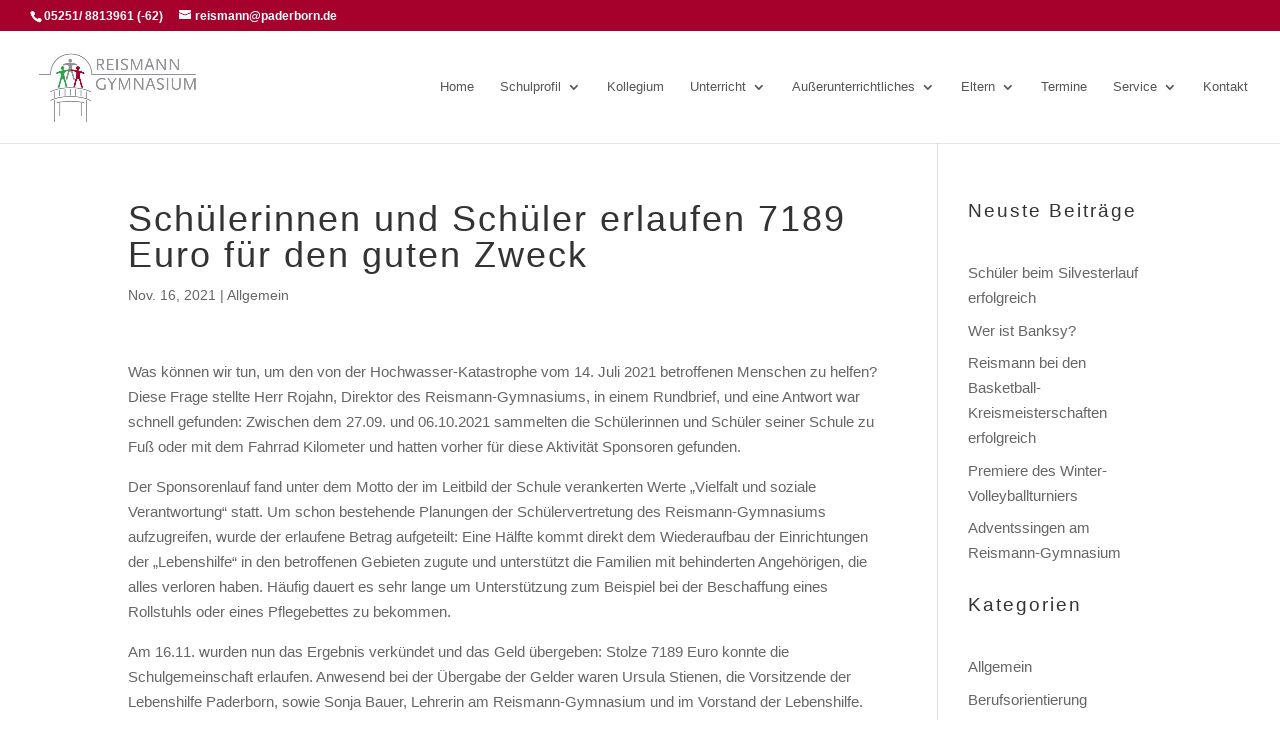

--- FILE ---
content_type: text/css
request_url: https://reismann.lspb.de/wp-content/plugins/designkalender/public/css/public.css?ver=3.0.0
body_size: 10573
content:
.designcal-test {
  background: red;
  font-size: 20px;
  text-align: center;
  color: white;
  padding: 5px;
}

.designcal-test a,
.designcal-test a:hover {
  color: white;
}

.designcal {
  position: relative;
  background-size: 100%;
  background-repeat: no-repeat;
  background-position: center;
}

.designcal .door {
  display: flex;
  justify-content: center;
  align-items: center;
  font-size: 16px;
}

.designcal .door a {
  position: absolute;
  left: 0;
  right: 0;
  top: 0;
  bottom: 0;
  display: block;
  z-index: 200;
}

.designcal .door .doorlabel {
  position: relative;
  z-index: 1;
}

.designcal .door .hoverlock {
  display: none;
  position: absolute;
  width: 120px;
  height: 120px;
  max-width: 100%;
  max-height: 100%;
  z-index: 1000;
  background-size: contain;
  background-repeat: no-repeat;
  background-position: center;
  background-size: 25%;
}

.designcal .door:hover .hoverlock {
  display: block;
}

.designcal .door .hoverlock.hoverlockclosed {
  background-image: url('[data-uri]') !important
}

.designcal .door .hoverlock.hoverlockopened {
  background-image: url('[data-uri]') !important
}

.designcal .door .overlay {
  position: absolute;
  top: 0px;
  left: 0px;
  right: 0px;
  bottom: 0px;
  display: flex;
  justify-content: center;
  align-items: center;
  overflow: hidden;
  /* z-index: 10; */
}

.designcal .door .overlay .overlay-icon {
  display: contents;
  flex: 1;
  z-index: 3;
}

@media screen and (max-width: 768px) {
  .designcal {}
}
